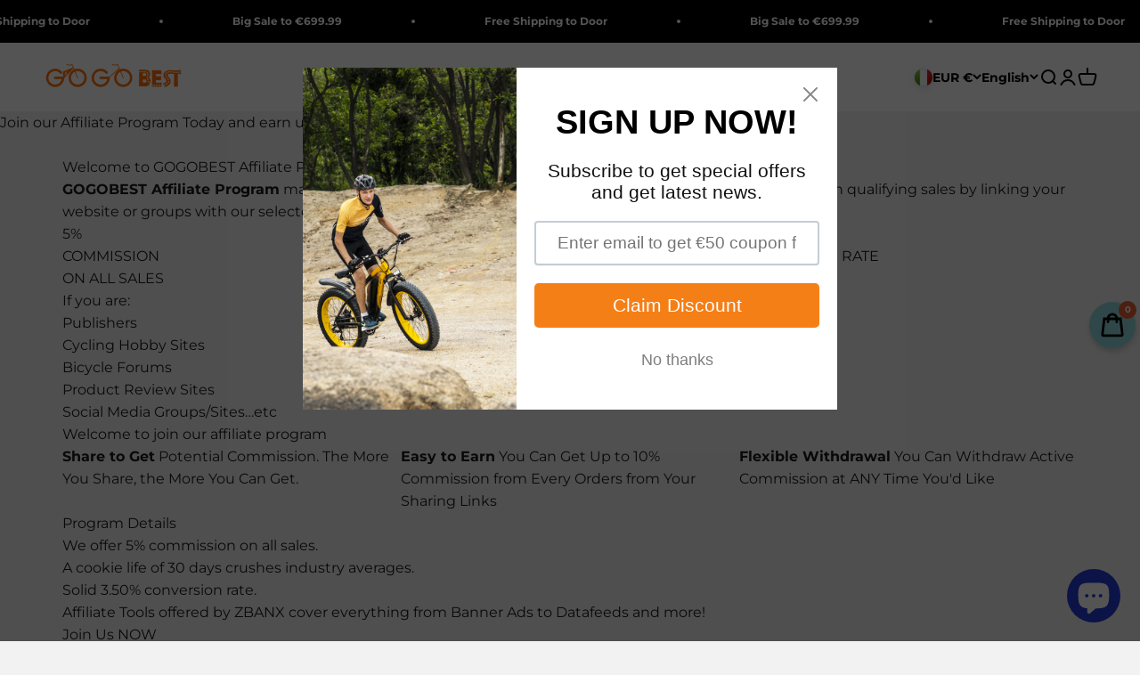

--- FILE ---
content_type: text/javascript
request_url: https://gogobest.com/cdn/shop/t/15/assets/custom.js?v=135123974954126225931733193677
body_size: -478
content:
jQuery(window).width()<767&&(jQuery(".accessories-slider .section .section-stack .floating-controls-container .image-link-blocks").slick({autoplay:!1,slidesToShow:1,slidesToScroll:1,dots:!0,arrows:!1}),jQuery(".image-links .section .section-stack .floating-controls-container .image-link-blocks").slick({autoplay:!0,autoplaySpeed:500,slidesToShow:1,slidesToScroll:1,dots:!1,arrows:!1})),jQuery(window).width()<1024&&(jQuery(".accessories-slider .section .section-stack .floating-controls-container .image-link-blocks").slick({autoplay:!1,slidesToShow:2,slidesToScroll:2,dots:!0,arrows:!1}),jQuery(".image-links .section .section-stack .floating-controls-container .image-link-blocks").slick({autoplay:!0,autoplaySpeed:500,slidesToShow:2,slidesToScroll:1,dots:!1,arrows:!1})),jQuery(".accessories-slider .section .section-stack .floating-controls-container .image-link-blocks").slick({autoplay:!1,slidesToShow:4,slidesToScroll:3,dots:!0,arrows:!1}),jQuery(".image-links .section .section-stack .floating-controls-container .image-link-blocks").slick({autoplay:!0,autoplaySpeed:500,slidesToShow:5,slidesToScroll:1,dots:!1,arrows:!1});
//# sourceMappingURL=/cdn/shop/t/15/assets/custom.js.map?v=135123974954126225931733193677
